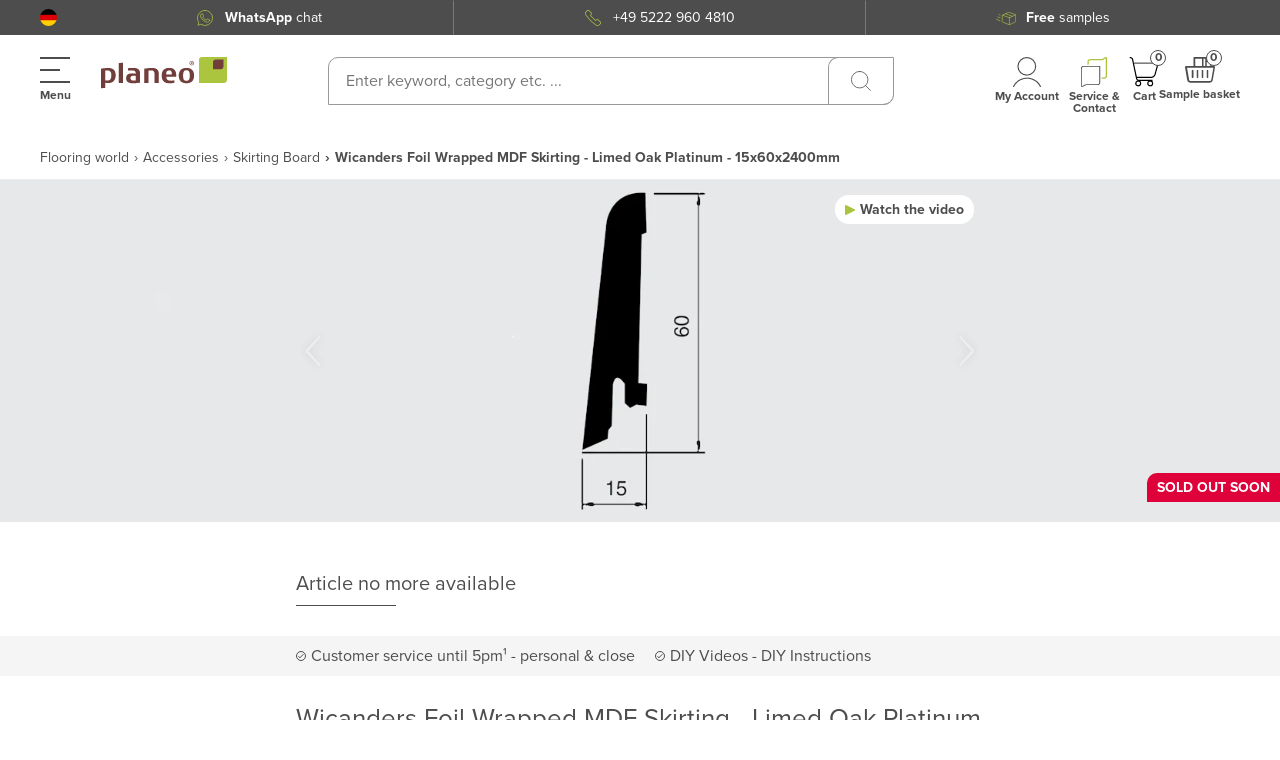

--- FILE ---
content_type: application/javascript; charset=UTF-8
request_url: https://www.planeo.com/_nuxt/904dc75.modern.js
body_size: 793
content:
(window.webpackJsonp=window.webpackJsonp||[]).push([[228],{2128:function(e,t,n){"use strict";n.r(t);var r=n(1),l=(n(9),n(25),n(11),n(16)),c=n(41),d=function(e,t,n,desc){var r,l=arguments.length,c=l<3?t:null===desc?desc=Object.getOwnPropertyDescriptor(t,n):desc;if("object"==typeof Reflect&&"function"==typeof Reflect.decorate)c=Reflect.decorate(e,t,n,desc);else for(var i=e.length-1;i>=0;i--)(r=e[i])&&(c=(l<3?r(c):l>3?r(t,n,c):r(t,n))||c);return l>3&&c&&Object.defineProperty(t,n,c),c},y=()=>Promise.all([n.e(0),n.e(143),n.e(217),n.e(121)]).then(n.bind(null,2089)),o=()=>n.e(159).then(n.bind(null,2147)),P=()=>n.e(132).then(n.bind(null,2148)),h=()=>n.e(149).then(n.bind(null,2149)),T=()=>n.e(151).then(n.bind(null,2098)),f=()=>Promise.all([n.e(2),n.e(135)]).then(n.bind(null,2150)),R=()=>n.e(125).then(n.bind(null,2151)),A=()=>n.e(148).then(n.bind(null,2152)),O=()=>n.e(157).then(n.bind(null,2153)),C=()=>n.e(188).then(n.bind(null,2154)),U=()=>n.e(131).then(n.bind(null,2155)),D=class extends l.i{get page(){switch(this.type){case c.PageType.PRODUCT:return y;case c.PageType.MANUFACTURERS:return o;case c.PageType.MANUFACTURER:return P;case c.PageType.WORLDS:return T;case c.PageType.VIDEOLIB:return f;case c.PageType.RMA:return R;case c.PageType.SALES:return A;case c.PageType.CUSTOM:return O;case c.PageType.CONFIGURATOR_LANDING_PAGE:return C;case c.PageType.AWELO_LANDING_PAGE:return U;default:return h}}get showBreadcrumb(){return this.type===c.PageType.MANUFACTURERS||this.type===c.PageType.MANUFACTURER||this.type===c.PageType.CMS||this.type===c.PageType.CHAT||this.type===c.PageType.VIDEOLIB||this.type===c.PageType.PRODUCT}},_=D=d([Object(l.a)({data:()=>({PageType:c.PageType}),components:{ProductDetailPage:y,Manufacturers:o,Manufacturer:P,CmsPage:h,WorldPage:T,PageVideoLibrary:f,IndexReturns:R,StructuredData:()=>n.e(78).then(n.bind(null,2144)),Breadcrumb:()=>n.e(28).then(n.bind(null,2138)),SalesPage:A,CustomPage:O,ConfiguratorLanding:C},asyncData:e=>Object(r.a)((function*(){var{handler:t}=yield n.e(216).then(n.bind(null,655));return yield t(e)}))()})],D),m=n(4),component=Object(m.a)(_,(function(){var e=this,t=e._self._c;e._self._setupProxy;return t("div",[e.showBreadcrumb?t("breadcrumb"):e._e(),e._v(" "),t(e.page,{tag:"component"}),e._v(" "),t("structured-data",{attrs:{type:e.type}})],1)}),[],!1,null,null,null);t.default=component.exports}}]);

--- FILE ---
content_type: application/javascript; charset=UTF-8
request_url: https://www.planeo.com/_nuxt/579f83a.modern.js
body_size: 2544
content:
(window.webpackJsonp=window.webpackJsonp||[]).push([[8],{1866:function(t,e,n){"use strict";n(914)},1867:function(t,e,n){var o=n(46)((function(i){return i[1]}));o.push([t.i,".product-inquiry[data-v-b5f7080e] .ui-button--style-loading .product-inquiry__spinner{visibility:visible}.product-inquiry[data-v-b5f7080e] .ui-button--style-loading .ui-button__append,.product-inquiry[data-v-b5f7080e] .ui-button--style-loading .ui-button__prepend{visibility:hidden}.product-inquiry[data-v-b5f7080e] .ui-button--style-loading .button-inner{visibility:hidden}.product-inquiry[data-v-b5f7080e] .modal-full-page .modal-full-page__content,.product-inquiry[data-v-b5f7080e] .modal-full-page .modal-full-page__wrapper,.product-inquiry[data-v-b5f7080e] .modal-full-page{overflow-x:visible;overflow-x:initial}.product-inquiry[data-v-b5f7080e] .modal-full-page .modal-full-page__content{max-height:calc(100dvh - 75px);overflow-y:auto;padding-left:10px;padding-right:10px}.product-inquiry[data-v-b5f7080e] .modal-full-page .modal-full-page__wrapper{align-items:center;background-color:transparent;background-color:initial;justify-content:center;padding-top:60px}.product-inquiry[data-v-b5f7080e] .modal-full-page .modal-full-page__inner{height:auto}.product-inquiry--solid-gray-theme[data-v-b5f7080e] >.ui-button{background:#4d4d4d}.product-inquiry--solid-pink-theme[data-v-b5f7080e] >.ui-button{background:linear-gradient(90deg,#e33e8f,#fc60ad) 0 0 no-repeat padding-box}@media (min-width:1360px){.product-inquiry .ui-button__append[data-v-b5f7080e]{display:none}}",""]),o.locals={},t.exports=o},1868:function(t,e,n){"use strict";n(915)},1869:function(t,e,n){var o=n(46),r=n(313),l=n(319),d=o((function(i){return i[1]})),c=r(l);d.push([t.i,".product-inquiry{font-size:16px;height:100%;position:relative}.product-inquiry__spinner{left:50%;position:absolute;top:50%;transform:translate(-50%,-50%)}.product-inquiry .ui-button__append svg path{fill:#fff!important}@media (min-width:1360px){.product-inquiry .ui-button__append{display:none}.product-inquiry.gray-theme .ui-button--color-gray{min-width:140px;padding:8px 15px}.product-inquiry.gray-theme .ui-button--color-gray .button-inner{display:flex;flex-direction:column;font-size:14px;line-height:15px;text-transform:uppercase}}@media (max-width:1359.98px){.product-inquiry.gray-theme .ui-button--color-gray{font-weight:700;height:100%}}@media (min-width:1360px){.product-inquiry.pink-theme .ui-button--color-pink{min-width:140px;padding:8px 15px}.product-inquiry.pink-theme .ui-button--color-pink .button-inner{display:flex;flex-direction:column;font-size:14px;line-height:15px;text-transform:uppercase}}@media (max-width:1359.98px){.product-inquiry.pink-theme .ui-button--color-pink{font-weight:700;height:100%}}.product-inquiry .button{align-items:center;background-color:#4d4d4d;border-radius:10px 0 10px 0;cursor:pointer;display:flex;height:42px;justify-content:center;width:100%}.product-inquiry .button .button-inner{align-items:center;color:#fff;display:flex;font-size:14px;height:100%;justify-content:center;text-transform:uppercase}.product-inquiry .button .close{background-image:url("+c+");background-repeat:no-repeat;color:#fff!important;display:flex;flex-basis:7%;font-size:30px;height:20px;justify-content:flex-end;line-height:20px;margin-left:40px}.product-inquiry .ui-button>.ui-button__prepend>.ui-spinner{flex-basis:auto;height:22px;width:22px}.product-inquiry .awesome-input-fields{padding:10px}",""]),d.locals={},t.exports=d},2213:function(t,e,n){"use strict";n.r(e);var o=n(1),r=(n(9),n(11),n(25),n(217)),l=n(16),d=n(551),c=n(218),y=n(31),f=n(23),h=n(6),m=function(t,e,n,desc){var o,r=arguments.length,l=r<3?e:null===desc?desc=Object.getOwnPropertyDescriptor(e,n):desc;if("object"==typeof Reflect&&"function"==typeof Reflect.decorate)l=Reflect.decorate(t,e,n,desc);else for(var i=t.length-1;i>=0;i--)(o=t[i])&&(l=(r<3?o(l):r>3?o(e,n,l):o(e,n))||l);return r>3&&l&&Object.defineProperty(e,n,l),l},_=Object(r.a)(y.name),v=Object(r.a)(f.name),x=class extends l.i{constructor(){super(...arguments),this.isLoading=!1,this.isOrderComplete=!1,this.isInquiryModal=!1}openModalByComponentName(){this.isInquiryModal=!0,this.isLoading=!0,this.getInquiries(String(this.productId),this.$store.state.page.storeId).then((t=>{this.inquiry=null,this.updateInquiries(t),"product"==this.type&&(this.inquiry=t.productInquiry),"bulk"==this.type&&(this.inquiry=t.bulkInquiry),"offer"==this.type&&(this.inquiry=t.offerInquiry),this.isLoading=!1,this.$emit("inquiries-loaded",null),this.$forceUpdate()}))}getInquiries(t,e){var n=this;return Object(o.a)((function*(){var o=Object(h.getAPIv1Path)("/inquiry/byProductId/".concat(t,"/").concat(e));return yield n.$axios.$get(o)}))()}get modalIsVisible(){return void 0!==this.inquiry&&null!==this.inquiry}get isProductInquiry(){return"product"==this.type}get isBulkInquiry(){return"bulk"==this.type}get isOfferInquiry(){return"offer"==this.type}get bulkTitle(){if("PLANEO_CH"!==this.shop.name)return"PLANEO_FR"!==this.shop.name&&"PLANEO_IT"!==this.shop.name?"".concat(this.$t("product_inquiry_button.offer")," <b>").concat(this.$t("product_inquiry_button.request"),"</b>"):"<b>".concat(this.$t("product_inquiry_button.request"),"</b> ").concat(this.$t("product_inquiry_button.offer")," ");switch(this.$i18n.locale){case"de":return"Kostenlose <b>Offerte</b>";case"fr":return"Devis <b>gratuit</b>";case"it":return"Preventivo <b>gratuito</b>"}}mounted(){this.$route.query.inquiry&&!this.isUnavailableProduct&&this.openModalByComponentName()}};m([Object(l.e)({required:!0})],x.prototype,"productId",void 0),m([Object(l.e)({required:!0})],x.prototype,"price",void 0),m([Object(l.e)(String)],x.prototype,"type",void 0),m([Object(l.e)({type:String,default:""})],x.prototype,"titleButton",void 0),m([Object(l.e)({type:Boolean,default:!1})],x.prototype,"nested",void 0),m([Object(l.e)({type:Boolean,default:!1})],x.prototype,"arrowButton",void 0),m([Object(l.e)({type:Boolean,default:!1})],x.prototype,"withoutIcon",void 0),m([Object(l.e)(Object)],x.prototype,"prefill",void 0),m([v.Action(f.actionNames.updateInquiries)],x.prototype,"updateInquiries",void 0),m([_.Getter("getShop")],x.prototype,"shop",void 0),m([v.Getter(f.types.IS_UNAVAILABLE_PRODUCT)],x.prototype,"isUnavailableProduct",void 0);var k=x=m([Object(l.a)({data:()=>({inquiry:null}),components:{ProductInquiryForm:()=>Promise.all([n.e(10),n.e(18)]).then(n.bind(null,2077)),ModalFullPage:()=>n.e(4).then(n.bind(null,590)),UiButton:d.a,UiSpinner:c.a}})],x),I=(n(1866),n(1868),n(4)),component=Object(I.a)(k,(function(){var t=this,e=t._self._c;t._self._setupProxy;return e("div",{staticClass:"product-inquiry pink-theme"},[t.isOrderComplete?t._e():e("ui-button",{attrs:{"aria-label":t.$t("product_inquiry_button.open"),large:"",color:"pink",tabindex:"0",role:"button",disabled:t.isLoading,arrow:t.arrowButton,extraClasses:t.isLoading?"ui-button--style-loading":""},on:{click:t.openModalByComponentName,keyup:[function(e){return!e.type.indexOf("key")&&t._k(e.keyCode,"enter",13,e.key,"Enter")?null:t.openModalByComponentName.apply(null,arguments)},function(e){return!e.type.indexOf("key")&&t._k(e.keyCode,"space",32,e.key,[" ","Spacebar"])?null:(e.preventDefault(),t.openModalByComponentName.apply(null,arguments))}]},scopedSlots:t._u([{key:"prepend",fn:function(){return[e("icons-component",{attrs:{name:"Offer",width:"22",height:"22"}})]},proxy:!0},t.$slots.buttonAppend?{key:"append",fn:function(){return[t._t("buttonAppend")]},proxy:!0}:null],null,!0)},[t._v(" "),t.titleButton?e("span",{staticClass:"button-inner"},[e("b",[t._v(t._s(t.titleButton))])]):t.isProductInquiry&&!t.titleButton?e("span",{staticClass:"button-inner"},[t._v("\n      "+t._s(t.$t("product_inquiry_button.questions_about"))+"\n      "),e("b",[t._v(t._s(t.$t("product_inquiry_button.product")))])]):t.isBulkInquiry&&!t.titleButton?e("span",{staticClass:"button-inner",domProps:{innerHTML:t._s(t.bulkTitle)}}):t.isOfferInquiry&&!t.titleButton?e("span",{staticClass:"button-inner"},[t._v("\n      "+t._s(t.$t("product_inquiry_button.offers"))+"\n      "),e("b",[t._v(t._s(t.$t("product_inquiry_button.inquiry")))])]):t._e(),t._v(" "),t.isLoading?e("div",{staticClass:"product-inquiry__spinner"},[e("ui-spinner")],1):t._e()]),t._v(" "),t.modalIsVisible?e("modal-full-page",{staticClass:"modal-full-page--theme modal-full--theme-blur",attrs:{"is-open":t.isInquiryModal,nested:t.nested,"defer-init":!0},on:{"update:isOpen":[function(e){t.isInquiryModal=e},function(e){return t.$emit("modal-close:ask-form")}],"update:is-open":function(e){t.isInquiryModal=e}}},[e("product-inquiry-form",{attrs:{inquiry:t.inquiry,"product-id":t.productId,"unit-label":t.price.unit.label,quantity:t.price.quantity.inputAmount.value,prefill:t.prefill},on:{"modal-close:ask-form":function(e){t.isInquiryModal=!1}}})],1):t._e()],1)}),[],!1,null,"b5f7080e",null);e.default=component.exports},914:function(t,e,n){var content=n(1867);content.__esModule&&(content=content.default),"string"==typeof content&&(content=[[t.i,content,""]]),content.locals&&(t.exports=content.locals);(0,n(47).default)("3dbf98b2",content,!0,{sourceMap:!1})},915:function(t,e,n){var content=n(1869);content.__esModule&&(content=content.default),"string"==typeof content&&(content=[[t.i,content,""]]),content.locals&&(t.exports=content.locals);(0,n(47).default)("18240968",content,!0,{sourceMap:!1})}}]);

--- FILE ---
content_type: application/javascript; charset=UTF-8
request_url: https://www.planeo.com/_nuxt/cd07a1f.modern.js
body_size: 3676
content:
(window.webpackJsonp=window.webpackJsonp||[]).push([[162],{1275:function(e,t,n){"use strict";n(883)},1276:function(e,t,n){var o=n(46)((function(i){return i[1]}));o.push([e.i,".login-sidebar[data-v-3e29702b]{background:transparent linear-gradient(180deg,#f0f0f0,hsla(0,0%,94%,0)) 0 0 no-repeat padding-box;color:#4d4d4d;display:flex;flex-direction:column;height:100%;justify-content:space-between}@media (min-width:768px){.login-sidebar[data-v-3e29702b]{height:100%;min-width:360px}}.login-sidebar__item[data-v-3e29702b] .title{text-transform:uppercase}.login-sidebar__item-container[data-v-3e29702b]{padding:30px}@media (min-width:768px){.login-sidebar__item-container[data-v-3e29702b]{padding:30px 46px}}.main-services[data-v-3e29702b]{color:#4d4d4d}@media (min-width:768px){.main-services[data-v-3e29702b]{height:100%;min-width:360px}}.main-services--account[data-v-3e29702b]{grid-column-gap:16px;align-items:center;background:transparent linear-gradient(90deg,#abc43f,#9ab038) 0 0 no-repeat padding-box;bottom:0;color:#fff;display:flex;font-size:20px;font-weight:700;left:0;line-height:24px;padding:20px 30px;position:absolute;right:0}.main-services--account[data-v-3e29702b]:hover{color:#fff;-webkit-text-decoration:none;text-decoration:none}@media (min-width:768px){.main-services--account[data-v-3e29702b]{padding:20px 46px}}",""]),o.locals={},e.exports=o},1277:function(e,t,n){"use strict";n(884)},1278:function(e,t,n){var o=n(46)((function(i){return i[1]}));o.push([e.i,".menu-icon[data-v-330b52dc]{align-items:flex-start;-moz-column-gap:15px;column-gap:15px;display:flex;justify-content:flex-end}@media (min-width:1360px){.menu-icon[data-v-330b52dc]{-moz-column-gap:30px;column-gap:30px}}@media (min-width:768px){.menu-icon[data-v-330b52dc]:first-child{-moz-column-gap:30px;column-gap:30px}}.menu-icon__item[data-v-330b52dc]{margin:0}.menu-icon__item__title[data-v-330b52dc]{margin-top:4px}.menu-icon__item__title--limited-width[data-v-330b52dc]{max-width:70px}@media (max-width:991.98px){.menu-icon__item__title[data-v-330b52dc]{display:none}}@media (max-width:767.98px){.menu-icon--desktop[data-v-330b52dc]{display:none}}.menu-icon--item[data-v-330b52dc]{align-items:center;color:#4d4d4d;display:flex;flex-direction:column;font-size:12px;font-weight:700;justify-content:flex-start;line-height:12px;position:relative;text-align:center}.menu-icon--item[data-v-330b52dc] .ui-dropdown{left:50%;position:absolute;top:100%;transform:translateX(-50%);z-index:1000}.menu-icon--item-close[data-v-330b52dc] path{fill:#4d4d4d}.menu-icon--item svg[data-v-330b52dc]{height:30px;width:auto}.menu-icon--item svg[data-v-330b52dc]:first-child{display:block}@media (max-width:767.98px){.menu-icon--item svg[data-v-330b52dc]{height:20px;width:auto}}.menu-icon--item[data-v-330b52dc]:hover{cursor:pointer;-webkit-text-decoration:none;text-decoration:none}.mobile-search[data-v-330b52dc]{display:none}@media (max-width:767.98px){.mobile-search[data-v-330b52dc]{display:flex}.mobile-search svg[data-v-330b52dc]{height:20px;width:20px}}.fade-enter-active[data-v-330b52dc],.fade-leave-active[data-v-330b52dc]{transition:opacity .5s ease,transform .5s ease}.fade-enter[data-v-330b52dc],.fade-leave-to[data-v-330b52dc]{opacity:0;transform:scale(.9)}",""]),o.locals={},e.exports=o},2093:function(e,t,n){"use strict";n.r(t);n(9),n(25),n(11),n(98);var o=n(217),r=n(16),l=n(117),d=n(31),c=n(113),m=n(10),h=n(32),v=n(590),f=(n(1275),n(4)),_=Object(f.a)({},(function(e,t){return e("div",{staticClass:"login-sidebar",attrs:{"aria-hidden":"true"}},[e("div",{staticClass:"login-sidebar__item login-sidebar__item-container"},[e("div",{staticClass:"list-links-icon"},[e("div",{staticClass:"title title-bold title-3 title-decorated-line title-decorated-line-green list-links-icon__title"},[t._v("\n        "+t._s(t.props.groupTitleServices)+"\n        "+t._s(t.props.groupTitleAccount)+"\n      ")]),t._v(" "),e("ul",{staticClass:"list-links-icon__content"},[e("li",{staticClass:"list-links-icon__content__item"},[e("a",{staticClass:"menu-link menu-link-decorated menu-link-decorated-shipping-box",attrs:{href:t.props.baseUrl+"customer/account/#customer-dashboard-tab-samples"}},[e("span",[t._v(t._s(t.props.samplesTitle))])])]),t._v(" "),e("li",{staticClass:"list-links-icon__content__item"},[e("a",{staticClass:"menu-link menu-link-decorated menu-link-decorated-offer",attrs:{href:t.props.baseUrl+"customer/account/#customer-dashboard-tab-offers"}},[t._v("\n            "+t._s(t.props.offersTitle)+"\n          ")])]),t._v(" "),e("li",{staticClass:"list-links-icon__content__item"},[e("a",{staticClass:"menu-link menu-link-decorated menu-link-decorated-cart",attrs:{href:t.props.baseUrl+"customer/account/#customer-dashboard-tab-orders"}},[t._v("\n            "+t._s(t.props.ordersTitle)+"\n          ")])])])])]),t._v(" "),e("div",{staticClass:"login-sidebar__item login-sidebar__item-container"},[e("a",{staticClass:"main-services--account",attrs:{href:t.props.baseUrl+"customer/account/"}},[e("svg",{attrs:{xmlns:"http://www.w3.org/2000/svg",width:"19.379",height:"21.329",viewBox:"0 0 19.379 21.329"}},[e("path",{attrs:{d:"M24039.379,13059.268a.667.667,0,0,1-.314-.888,10.645,10.645,0,0,1,13.211-5.47,10.539,10.539,0,0,1,6.039,5.47.667.667,0,0,1-.314.888.7.7,0,0,1-.285.061.663.663,0,0,1-.6-.381,9.319,9.319,0,0,0-16.846,0,.666.666,0,0,1-.887.32Zm2.572-14.533a6.738,6.738,0,1,1,6.738,6.738A6.744,6.744,0,0,1,24041.951,13044.734Zm1.328,0a5.407,5.407,0,1,0,5.41-5.4A5.417,5.417,0,0,0,24043.279,13044.734Z",transform:"translate(-24039 -13038.002)",fill:"#fff"}})]),t._v("\n      "+t._s(t.props.groupTitleAccount)+"\n    ")])])])}),[],!0,null,"3e29702b",null).exports,x=function(e,t,n,desc){var o,r=arguments.length,l=r<3?t:null===desc?desc=Object.getOwnPropertyDescriptor(t,n):desc;if("object"==typeof Reflect&&"function"==typeof Reflect.decorate)l=Reflect.decorate(e,t,n,desc);else for(var i=e.length-1;i>=0;i--)(o=e[i])&&(l=(r<3?o(l):r>3?o(t,n,l):o(t,n))||l);return r>3&&l&&Object.defineProperty(t,n,l),l},w=Object(o.a)(m.name),k=Object(o.a)(d.name),S=Object(o.a)(h.name),y=class extends r.i{constructor(){super(...arguments),this.rightSidebarContent="service"}mounted(){window.document.body.addEventListener("click",this.handleBodyTouchEnd)}set isRightSidebarVisible(e){this.setIsServiceModalVisible(e)}get isRightSidebarVisible(){return this.isServicesSelectionVisible}get developerMode(){return l.c(this.$cookies)}get isNewSearchEnabled(){return this.isSearchEnabled}get isLoginSidebarVisible(){return this.isRightSidebarVisible&&"login"===this.rightSidebarContent}get isServiceSidebarVisible(){return this.isRightSidebarVisible&&"service"===this.rightSidebarContent}get baseUrl(){if(!this.shop.baseUrl)return"";var e=this.shop.baseUrl;return e+=e.endsWith("/")?"":"/"}openSearchOverlay(){this.isNewSearchEnabled?this.$store.dispatch("".concat(c.name,"/").concat(c.types.SET_OVERLAY_VISIBILITY),!0):this.toggleSearch()}handleBodyTouchEnd(e){var t=e.target||e.currentTarget,n=document.getElementById("planeo-search"),o=document.querySelector(".mobile-search");o&&!o.contains(t)&&n&&!n.contains(t)&&this.$store.dispatch("".concat(m.name,"/hideSearch"))}handleMenuClick(e){this.rightSidebarContent=e,this.isRightSidebarVisible=!this.isRightSidebarVisible}beforeDestroy(){window.removeEventListener("click",this.handleBodyTouchEnd)}};x([k.Getter("getShop")],y.prototype,"shop",void 0),x([w.Action(m.actionNames.toggleSearch)],y.prototype,"toggleSearch",void 0),x([S.Getter("isSearchEnabled")],y.prototype,"isSearchEnabled",void 0),x([w.State("isServicesSelectionVisible")],y.prototype,"isServicesSelectionVisible",void 0),x([w.Mutation(m.types.SET_SERVICES_MODAL)],y.prototype,"setIsServiceModalVisible",void 0),x([w.Action(m.actionNames.showServicesModal)],y.prototype,"showServicesModal",void 0);var C=y=x([Object(r.a)({components:{CartBadge:()=>n.e(171).then(n.bind(null,2225)),ServiceCenterSidebar:()=>n.e(196).then(n.bind(null,2226)),ModalFullPage:v.default,LoginSidebar:_,SampleProductBadge:()=>n.e(201).then(n.bind(null,2227))}})],y),M=(n(1277),Object(f.a)(C,(function(){var e=this,t=e._self._c;e._self._setupProxy;return t("div",{staticClass:"menu-icon menu-icon--section"},[t("div",{staticClass:"menu-icon--item menu-icon--item-account",attrs:{"aria-label":String(e.$t("My Account"))},on:{click:function(t){return e.handleMenuClick("login")}}},[e.isLoginSidebarVisible&&e.$deviceIs.mobile?t("transition",{attrs:{name:"fade",mode:"out-in"}},[t("svg",{staticClass:"menu-icon--item-close",attrs:{width:"20",height:"20",viewBox:"0 0 20 20",fill:"none",xmlns:"http://www.w3.org/2000/svg"}},[t("path",{attrs:{d:"M18.75 1.25L1.25 18.75M1.25001 1.25L18.75 18.75",stroke:"#4d4d4d","stroke-width":"1.875","stroke-linecap":"round","stroke-linejoin":"round"}})])]):t("transition",{attrs:{name:"fade",mode:"out-in"}},[t("svg",{attrs:{id:"icon-account",xmlns:"http://www.w3.org/2000/svg",width:"24.052",height:"26.014",viewBox:"0 0 24.052 26.014"}},[t("path",{attrs:{id:"head",d:"M11.86,16.18H11.7A8.13,8.13,0,0,1,3.76,8.09,8.18,8.18,0,0,1,11.93,0H12a8.091,8.091,0,0,1-.15,16.18ZM11.93,1A7.18,7.18,0,0,0,4.76,8.09,7.105,7.105,0,1,0,12,1Z",transform:"translate(0.001)",fill:"#4D4D4D"}}),e._v(" "),t("path",{attrs:{id:"body",d:"M.5,26a.44.44,0,0,1-.22,0,.5.5,0,0,1-.23-.67,13.17,13.17,0,0,1,6.3-6.18A13.42,13.42,0,0,1,24,25.28a.5.5,0,1,1-.9.44A12.4,12.4,0,0,0,6.77,20,12.13,12.13,0,0,0,1,25.72.49.49,0,0,1,.5,26Z",transform:"translate(0.001)",fill:"#4D4D4D"}})])]),e._v(" "),t("div",{staticClass:"menu-icon__item__title"},[e._v(e._s(e.$t("My Account")))])],1),e._v(" "),t("a",{staticClass:"mobile-search menu-icon__item",attrs:{href:"#","aria-label":"link to mobile search"},on:{click:function(t){return t.stopPropagation(),t.preventDefault(),e.openSearchOverlay.apply(null,arguments)}}},[t("svg",{attrs:{xmlns:"http://www.w3.org/2000/svg",width:"26.207",height:"26.207",viewBox:"0 0 26.207 26.207"}},[t("g",{attrs:{id:"icon-search",transform:"translate(0.5 0.5)"}},[t("path",{attrs:{id:"Path_106","data-name":"Path 106",d:"M11.87,1A10.87,10.87,0,1,1,1,11.87,10.869,10.869,0,0,1,11.87,1Z",transform:"translate(-1 -1)",fill:"none",stroke:"#4D4D4D","stroke-linecap":"round","stroke-linejoin":"round","stroke-width":"1"}}),e._v(" "),t("path",{attrs:{id:"Path_107","data-name":"Path 107",d:"M41.587,41.587l-6.445-6.445",transform:"translate(-16.587 -16.587)",fill:"none",stroke:"#4D4D4D","stroke-linecap":"round","stroke-linejoin":"round","stroke-width":"1"}})])])]),e._v(" "),t("div",{staticClass:"menu-icon--item",attrs:{"aria-label":"services-modal",tabindex:"0",role:"button"},on:{click:function(t){return e.handleMenuClick("service")},keyup:[function(t){return!t.type.indexOf("key")&&e._k(t.keyCode,"enter",13,t.key,"Enter")?null:e.handleMenuClick("service")},function(t){return!t.type.indexOf("key")&&e._k(t.keyCode,"space",32,t.key,[" ","Spacebar"])?null:(t.preventDefault(),e.handleMenuClick("service"))}]}},[e.isServiceSidebarVisible&&e.$deviceIs.mobile?t("transition",{attrs:{name:"fade",mode:"out-in"}},[t("svg",{staticClass:"menu-icon--item-close",attrs:{width:"20",height:"20",viewBox:"0 0 20 20",fill:"none",xmlns:"http://www.w3.org/2000/svg"}},[t("path",{attrs:{d:"M18.75 1.25L1.25 18.75M1.25001 1.25L18.75 18.75",stroke:"#4d4d4d","stroke-width":"1.875","stroke-linecap":"round","stroke-linejoin":"round"}})])]):t("transition",{attrs:{name:"fade",mode:"out-in"}},[t("svg",{staticClass:"menu-icon--desktop",attrs:{xmlns:"http://www.w3.org/2000/svg",width:"30",height:"34.601",viewBox:"0 0 30 34.601"}},[t("g",{attrs:{transform:"translate(-557 -60.17)"}},[t("path",{attrs:{d:"M558.215,337.276A1.217,1.217,0,0,1,557,336.059V316.034A3.037,3.037,0,0,1,560.034,313h18.591a.48.48,0,0,1,.48.48v18.591a3.037,3.037,0,0,1-3.034,3.034H562.72l-4.132,2.1a.481.481,0,0,1-.118.042A1.227,1.227,0,0,1,558.215,337.276Zm1.818-23.316a2.076,2.076,0,0,0-2.074,2.074v20.025a.257.257,0,0,0,.263.257l4.164-2.119a.48.48,0,0,1,.218-.052h13.466a2.076,2.076,0,0,0,2.074-2.074V313.96Z",transform:"translate(0 -242.505)",fill:"#4d4d4d"}}),t("path",{attrs:{d:"M785.811,85.183h-2.392a.72.72,0,1,1,0-1.44h2.392a1.836,1.836,0,0,0,1.833-1.834V61.664a.049.049,0,0,0-.024-.045.06.06,0,0,0-.018-.009l-3.587,2.314a.72.72,0,0,1-.39.115H769.774a1.836,1.836,0,0,0-1.834,1.834v2.611a.72.72,0,1,1-1.44,0V65.873a3.277,3.277,0,0,1,3.274-3.274h13.639l3.509-2.263a.719.719,0,0,1,.132-.067,1.495,1.495,0,0,1,2.031,1.395V81.91A3.277,3.277,0,0,1,785.811,85.183Z",transform:"translate(-202.084 0)",fill:"#abc43f"}})])])]),e._v(" "),t("div",{staticClass:"menu-icon__item__title menu-icon__item__title--limited-width"},[e._v(e._s(e.$t("Service & Kontakt")))])],1),e._v(" "),t("cart-badge",{staticClass:"menu-icon--item"}),e._v(" "),t("sample-product-badge"),e._v(" "),t("modal-full-page",{staticClass:"modal-full-page--theme-sidebar-right modal-full-page--visible-navigation modal-full-page--header-none",class:{"body-scroll-lock-ignore":!e.$deviceIs.mobile},attrs:{"is-open":e.isRightSidebarVisible,contentAnimation:"slide-right"},on:{"update:isOpen":function(t){e.isRightSidebarVisible=t},"update:is-open":function(t){e.isRightSidebarVisible=t}}},["service"===this.rightSidebarContent?t("service-center-sidebar"):e._e(),e._v(" "),"login"===this.rightSidebarContent?t("login-sidebar",{attrs:{"orders-title":e.$t("My orders"),"offers-title":e.$t("My offers"),"samples-title":e.$t("My sample orders"),"base-url":e.baseUrl,"group-title-account":e.$t("My Account")}}):e._e()],1)],1)}),[],!1,null,"330b52dc",null));t.default=M.exports},883:function(e,t,n){var content=n(1276);content.__esModule&&(content=content.default),"string"==typeof content&&(content=[[e.i,content,""]]),content.locals&&(e.exports=content.locals);(0,n(47).default)("7eab1ef8",content,!0,{sourceMap:!1})},884:function(e,t,n){var content=n(1278);content.__esModule&&(content=content.default),"string"==typeof content&&(content=[[e.i,content,""]]),content.locals&&(e.exports=content.locals);(0,n(47).default)("5df3aebe",content,!0,{sourceMap:!1})}}]);

--- FILE ---
content_type: image/svg+xml
request_url: https://planeo-media.imgix.net/frontend/footer-icons/icon_paypal.svg?w=92&h=24&fm=webp
body_size: 571
content:
<?xml version="1.0" encoding="utf-8"?>
<svg xmlns="http://www.w3.org/2000/svg" id="payment-paypal-logo" width="92" height="24" viewBox="0 0 92 24">
	<path id="Path_174" data-name="Path 174" d="M94.864.5,91.929,18.784a.581.581,0,0,0,.589.674h2.953a.985.985,0,0,0,.975-.822L99.353.674a.59.59,0,0,0-.6-.674h-3.3a.6.6,0,0,0-.589.5Z" transform="translate(-7.359 0)" fill="#009ade"/>
	<path id="Path_175" data-name="Path 175" d="M89.317,6.973H85.886a.6.6,0,0,0-.589.5l-.147.923-.239-.342c-.745-1.052-2.392-1.4-4.047-1.4a7.828,7.828,0,0,0-7.653,6.784,6.284,6.284,0,0,0,1.279,5.151A5.445,5.445,0,0,0,78.8,20.293a6.62,6.62,0,0,0,4.747-1.92l-.156.923a.59.59,0,0,0,.589.674h3.091a.985.985,0,0,0,.975-.822l1.84-11.483a.59.59,0,0,0-.57-.692ZM84.543,13.5a3.793,3.793,0,0,1-3.873,3.2,2.929,2.929,0,0,1-2.3-.923,2.776,2.776,0,0,1-.534-2.345A3.8,3.8,0,0,1,81.673,10.2a2.957,2.957,0,0,1,2.291.923,2.869,2.869,0,0,1,.58,2.391Z" transform="translate(-5.85 -0.511)" fill="#009ade"/>
	<path id="Path_176" data-name="Path 176" d="M66.519,0H59.362a.994.994,0,0,0-.984.822L55.49,18.784a.59.59,0,0,0,.589.674h3.68a.681.681,0,0,0,.681-.572l.828-5.1a.985.985,0,0,1,.975-.822H64.5c4.719,0,7.442-2.234,8.15-6.655a5.285,5.285,0,0,0-.92-4.523C70.677.618,68.911,0,66.519,0Zm.828,6.563C67,9.074,64.992,9.074,63.1,9.074H62.011l.764-4.689a.6.6,0,0,1,.589-.5h.488c1.3,0,2.511,0,3.146.72a2.323,2.323,0,0,1,.35,1.957Z" transform="translate(-4.439 0)" fill="#009ade"/>
	<path id="Path_177" data-name="Path 177" d="M53.7,7H50.25a.983.983,0,0,0-.819.425l-4.756,6.868L42.67,7.711a1,1,0,0,0-.92-.692H38.329a.59.59,0,0,0-.561.775l3.79,10.892-3.578,4.929a.582.582,0,0,0,.488.923h3.44a1.011,1.011,0,0,0,.819-.415l11.462-16.2A.582.582,0,0,0,53.7,7Z" transform="translate(-3.018 -0.538)" fill="#002f87"/>
	<path id="Path_178" data-name="Path 178" d="M33.837,6.973H30.406a.6.6,0,0,0-.589.5l-.147.923-.239-.342c-.745-1.052-2.392-1.4-4.047-1.4a7.828,7.828,0,0,0-7.653,6.784,6.247,6.247,0,0,0,1.279,5.151,5.445,5.445,0,0,0,4.314,1.708,6.62,6.62,0,0,0,4.765-1.929l-.156.923a.59.59,0,0,0,.589.674h3.091a.985.985,0,0,0,.975-.822l1.84-11.483a.59.59,0,0,0-.589-.683ZM29.063,13.5a3.793,3.793,0,0,1-3.873,3.2,2.929,2.929,0,0,1-2.3-.923,2.776,2.776,0,0,1-.534-2.345A3.8,3.8,0,0,1,26.193,10.2a2.92,2.92,0,0,1,2.281.923,2.841,2.841,0,0,1,.589,2.391Z" transform="translate(-1.405 -0.511)" fill="#002f87"/>
	<path id="Path_179" data-name="Path 179" d="M11.038,0H3.881A.994.994,0,0,0,2.9.822L0,18.784a.59.59,0,0,0,.589.674H4.01a.985.985,0,0,0,.984-.822l.782-4.846a.985.985,0,0,1,.975-.822H9.024c4.71,0,7.433-2.234,8.141-6.655a5.322,5.322,0,0,0-.92-4.523C15.233.618,13.43,0,11.038,0Zm.828,6.563c-.4,2.511-2.355,2.511-4.25,2.511H6.531l.764-4.689a.6.6,0,0,1,.589-.5h.5c1.288,0,2.5,0,3.137.72a2.323,2.323,0,0,1,.35,1.957Z" transform="translate(0.006 0)" fill="#002f87"/>
</svg>